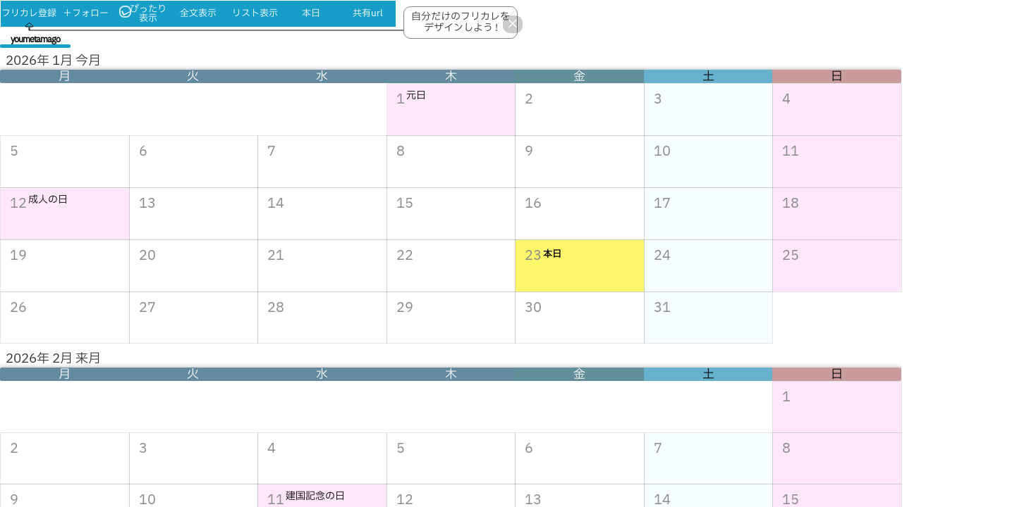

--- FILE ---
content_type: text/html; charset=UTF-8
request_url: https://freecalend.com/open/data
body_size: 192
content:
[["none",[],"message-0-oto","1602144014"],["none",[],"lightc-0-tuti2","1602144014"],["get","ng-112617-all-r-cald-112617-2026-1","1602144014","noexs"],["get","cald-112617-2026-1","1602144014","noexs"],["get","ng-112617-all-r-cald-112617-2026-2","1602144014","noexs"],["get","cald-112617-2026-2","1602144014","noexs"],["none",[],"subscinfo-0-pro","1602144014"],["get","yoyad-0-first","1602144014","noexs"]]

--- FILE ---
content_type: text/html; charset=UTF-8
request_url: https://freecalend.com/open/data
body_size: 109
content:
[["get","ng-112617-all-r-cald-112617-2026-3","1602144014","noexs"],["get","cald-112617-2026-3","1602144014","noexs"]]

--- FILE ---
content_type: text/html; charset=UTF-8
request_url: https://freecalend.com/open/data
body_size: 304
content:
[["none",[],"lightc-0-tuti2","1769145007"],["get","cald-112617-2026-1-1","1602144014","noexs"],["get","cald-112617-2026-1-2","1602144014","noexs"],["get","cald-112617-2026-1-3","1602144014","noexs"],["get","cald-112617-2026-1-4","1602144014","noexs"],["get","cald-112617-2026-1-5","1602144014","noexs"],["get","cald-112617-2026-1-6","1602144014","noexs"],["get","cald-112617-2026-1-7","1602144014","noexs"],["get","cald-112617-2026-1-8","1602144014","noexs"],["get","cald-112617-2026-1-9","1602144014","noexs"],["get","cald-112617-2026-1-10","1602144014","noexs"],["get","cald-112617-2026-1-11","1602144014","noexs"],["get","cald-112617-2026-1-12","1602144014","noexs"],["get","cald-112617-2026-1-13","1602144014","noexs"],["get","cald-112617-2026-1-14","1602144014","noexs"],["get","cald-112617-2026-1-15","1602144014","noexs"],["get","cald-112617-2026-1-16","1602144014","noexs"],["get","cald-112617-2026-1-17","1602144014","noexs"],["get","cald-112617-2026-1-18","1602144014","noexs"],["get","cald-112617-2026-1-19","1602144014","noexs"],["get","cald-112617-2026-1-20","1602144014","noexs"],["get","cald-112617-2026-1-21","1602144014","noexs"],["get","cald-112617-2026-1-22","1602144014","noexs"],["get","cald-112617-2026-1-23","1602144014","noexs"],["get","cald-112617-2026-1-24","1602144014","noexs"],["get","cald-112617-2026-1-25","1602144014","noexs"],["get","cald-112617-2026-1-26","1602144014","noexs"],["get","cald-112617-2026-1-27","1602144014","noexs"],["get","cald-112617-2026-1-28","1602144014","noexs"],["get","cald-112617-2026-1-29","1602144014","noexs"],["get","cald-112617-2026-1-30","1602144014","noexs"],["get","cald-112617-2026-1-31","1602144014","noexs"],["get","cald-112617-2026-2-1","1602144014","noexs"],["get","cald-112617-2026-2-2","1602144014","noexs"],["get","cald-112617-2026-2-3","1602144014","noexs"],["get","cald-112617-2026-2-4","1602144014","noexs"],["get","cald-112617-2026-2-5","1602144014","noexs"],["get","cald-112617-2026-2-6","1602144014","noexs"],["get","cald-112617-2026-2-7","1602144014","noexs"],["get","cald-112617-2026-2-8","1602144014","noexs"],["get","cald-112617-2026-2-9","1602144014","noexs"],["get","cald-112617-2026-2-10","1602144014","noexs"],["get","cald-112617-2026-2-11","1602144014","noexs"],["get","cald-112617-2026-2-12","1602144014","noexs"],["get","cald-112617-2026-2-13","1602144014","noexs"],["get","cald-112617-2026-2-14","1602144014","noexs"],["get","cald-112617-2026-2-15","1602144014","noexs"],["get","cald-112617-2026-2-16","1602144014","noexs"],["get","cald-112617-2026-2-17","1602144014","noexs"],["get","cald-112617-2026-2-18","1602144014","noexs"],["get","cald-112617-2026-2-19","1602144014","noexs"],["get","cald-112617-2026-2-20","1602144014","noexs"],["get","cald-112617-2026-2-21","1602144014","noexs"],["get","cald-112617-2026-2-22","1602144014","noexs"],["get","cald-112617-2026-2-23","1602144014","noexs"],["get","cald-112617-2026-2-24","1602144014","noexs"],["get","cald-112617-2026-2-25","1602144014","noexs"],["get","cald-112617-2026-2-26","1602144014","noexs"],["get","cald-112617-2026-2-27","1602144014","noexs"],["get","cald-112617-2026-2-28","1602144014","noexs"]]

--- FILE ---
content_type: text/html; charset=UTF-8
request_url: https://freecalend.com/open/data
body_size: 214
content:
[["none",[],"tuti2-0-0","1602144014"],["none",[],"tuti2-0-1","1602144014"],["get","cald-112617-2026-3-1","1602144014","noexs"],["get","cald-112617-2026-3-2","1602144014","noexs"],["get","cald-112617-2026-3-3","1602144014","noexs"],["get","cald-112617-2026-3-4","1602144014","noexs"],["get","cald-112617-2026-3-5","1602144014","noexs"],["get","cald-112617-2026-3-6","1602144014","noexs"],["get","cald-112617-2026-3-7","1602144014","noexs"],["get","cald-112617-2026-3-8","1602144014","noexs"],["get","cald-112617-2026-3-9","1602144014","noexs"],["get","cald-112617-2026-3-10","1602144014","noexs"],["get","cald-112617-2026-3-11","1602144014","noexs"],["get","cald-112617-2026-3-12","1602144014","noexs"],["get","cald-112617-2026-3-13","1602144014","noexs"],["get","cald-112617-2026-3-14","1602144014","noexs"],["get","cald-112617-2026-3-15","1602144014","noexs"],["get","cald-112617-2026-3-16","1602144014","noexs"],["get","cald-112617-2026-3-17","1602144014","noexs"],["get","cald-112617-2026-3-18","1602144014","noexs"],["get","cald-112617-2026-3-19","1602144014","noexs"],["get","cald-112617-2026-3-20","1602144014","noexs"],["get","cald-112617-2026-3-21","1602144014","noexs"],["get","cald-112617-2026-3-22","1602144014","noexs"],["get","cald-112617-2026-3-23","1602144014","noexs"],["get","cald-112617-2026-3-24","1602144014","noexs"],["get","cald-112617-2026-3-25","1602144014","noexs"],["get","cald-112617-2026-3-26","1602144014","noexs"],["get","cald-112617-2026-3-27","1602144014","noexs"],["get","cald-112617-2026-3-28","1602144014","noexs"],["get","cald-112617-2026-3-29","1602144014","noexs"],["get","cald-112617-2026-3-30","1602144014","noexs"],["get","cald-112617-2026-3-31","1602144014","noexs"]]

--- FILE ---
content_type: text/html; charset=UTF-8
request_url: https://freecalend.com/open/data
body_size: 90
content:
[["none",[],"tuti2-0-0","1769145007"],["none",[],"tuti2-0-1","1769145007"]]